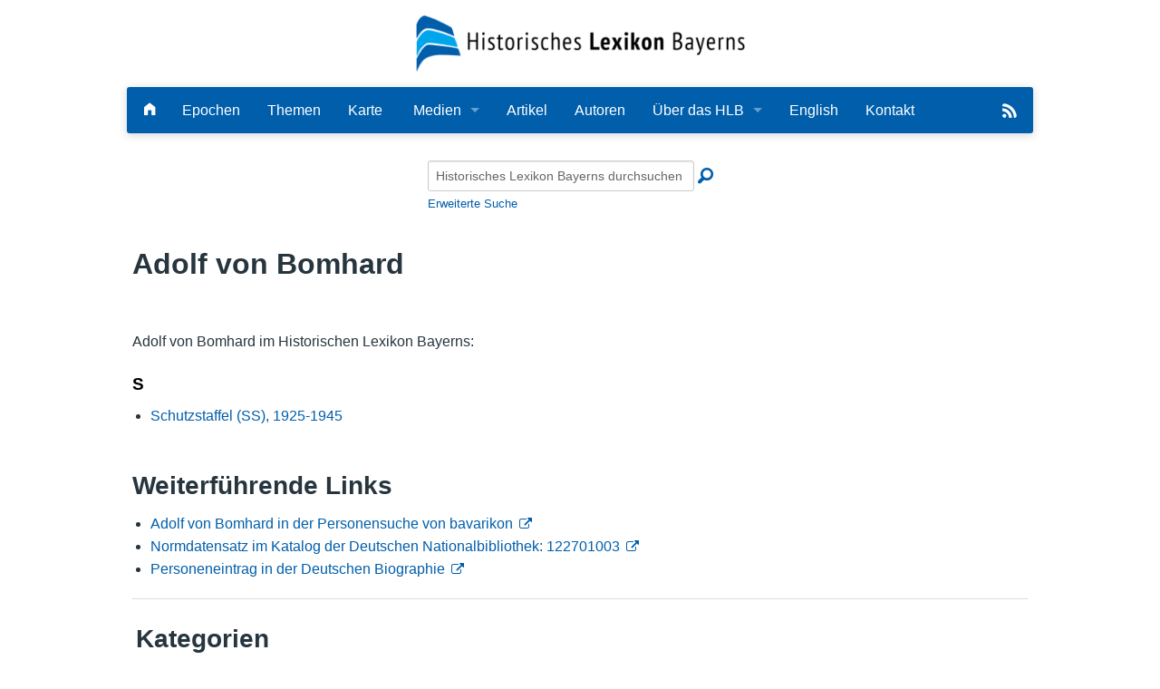

--- FILE ---
content_type: text/html; charset=UTF-8
request_url: https://www.historisches-lexikon-bayerns.de/Lexikon/Person:122701003
body_size: 4861
content:
<!DOCTYPE html>
<html class="client-nojs" lang="de-x-formal" dir="ltr">
<head>
<meta charset="UTF-8">
<title>Adolf von Bomhard – Historisches Lexikon Bayerns</title>
<script>document.documentElement.className="client-js";RLCONF={"wgBreakFrames":false,"wgSeparatorTransformTable":[",\t.",".\t,"],"wgDigitTransformTable":["",""],"wgDefaultDateFormat":"dmy","wgMonthNames":["","Januar","Februar","März","April","Mai","Juni","Juli","August","September","Oktober","November","Dezember"],"wgRequestId":"aXB2FGKwQcMD0BYFYXyv1gAAACE","wgCanonicalNamespace":"Person","wgCanonicalSpecialPageName":false,"wgNamespaceNumber":400,"wgPageName":"Person:122701003","wgTitle":"122701003","wgCurRevisionId":34110468,"wgRevisionId":34110468,"wgArticleId":7635,"wgIsArticle":true,"wgIsRedirect":false,"wgAction":"view","wgUserName":null,"wgUserGroups":["*"],"wgCategories":["Personen"],"wgPageViewLanguage":"de-formal","wgPageContentLanguage":"de-formal","wgPageContentModel":"wikitext","wgRelevantPageName":"Person:122701003","wgRelevantArticleId":7635,"wgIsProbablyEditable":false,"wgRelevantPageIsProbablyEditable":false,"wgRestrictionEdit":[],"wgRestrictionMove":[],"wgCiteReferencePreviewsActive":true,"wgMediaViewerOnClick":true,"wgMediaViewerEnabledByDefault":true,"wgPopupsFlags":0,"srfFilteredConfig":null,"egMapsScriptPath":"/extensions/Maps/","egMapsDebugJS":false,"egMapsAvailableServices":["leaflet","googlemaps3"],"egMapsLeafletLayersApiKeys":{"MapBox":"","MapQuestOpen":"","Thunderforest":"","GeoportailFrance":""},"mlmLanguages":["en","cn","fr","it","nl"],"mlmLanguageFlags":{"de":"/extensions/MultiLanguageManager/resources/images/DE.png","en":"/extensions/MultiLanguageManager/resources/images/GB.png","cn":"/extensions/MultiLanguageManager/resources/images/CN.png","fr":"/extensions/MultiLanguageManager/resources/images/FR.png","it":"/extensions/MultiLanguageManager/resources/images/IT.png","nl":"/extensions/MultiLanguageManager/resources/images/NL.png"}};
RLSTATE={"site.styles":"ready","user.styles":"ready","user":"ready","user.options":"loading","skins.foreground.styles":"ready","ext.mlm.styles":"ready","ext.embedVideo.styles":"ready","ext.srf.styles":"ready"};RLPAGEMODULES=["ext.smw.styles","smw.entityexaminer","site","mediawiki.page.ready","skins.foreground.js","ext.mlm","ext.embedVideo.overlay","ext.popups","ext.smw.purge"];</script>
<script>(RLQ=window.RLQ||[]).push(function(){mw.loader.impl(function(){return["user.options@12s5i",function($,jQuery,require,module){mw.user.tokens.set({"patrolToken":"+\\","watchToken":"+\\","csrfToken":"+\\"});
}];});});</script>
<link rel="stylesheet" href="/load.php?lang=de-formal&amp;modules=ext.embedVideo.styles%7Cext.mlm.styles%7Cext.srf.styles%7Cskins.foreground.styles&amp;only=styles&amp;skin=foreground">
<script async="" src="/load.php?lang=de-formal&amp;modules=startup&amp;only=scripts&amp;raw=1&amp;skin=foreground"></script>
<style>#mw-indicator-mw-helplink {display:none;}</style>
<meta name="ResourceLoaderDynamicStyles" content="">
<link rel="stylesheet" href="/load.php?lang=de-formal&amp;modules=site.styles&amp;only=styles&amp;skin=foreground">
<meta name="generator" content="MediaWiki 1.43.6">
<meta name="robots" content="max-image-preview:standard">
<meta name="format-detection" content="telephone=no">
<meta name="viewport" content="width=device-width, initial-scale=1.0, user-scalable=yes, minimum-scale=0.25, maximum-scale=5.0">
<link rel="alternate" type="application/rdf+xml" title="Person:122701003" href="/index.php?title=Spezial:RDF_exportieren&amp;xmlmime=rdf">
<link rel="icon" href="/skins/Foreground/assets/img/favicon.ico">
<link rel="search" type="application/opensearchdescription+xml" href="/rest.php/v1/search" title="Historisches Lexikon Bayerns (de-formal)">
<link rel="EditURI" type="application/rsd+xml" href="https://www.historisches-lexikon-bayerns.de/api.php?action=rsd">
<link rel="alternate" type="application/atom+xml" title="Atom-Feed für „Historisches Lexikon Bayerns“" href="/index.php?title=Spezial:Letzte_%C3%84nderungen&amp;feed=atom">
<meta http-equiv="X-UA-Compatible" content="IE=edge" />
</head>
<body class="mediawiki ltr sitedir-ltr mw-hide-empty-elt ns-400 ns-subject page-Person_122701003 rootpage-Person_122701003 skin-foreground action-view skin--responsive"><div id='navwrapper'><!-- START FOREGROUNDTEMPLATE -->
        <div id="headerlogo">
            <div class="row" role="navigation" aria-label="HLB-Logo">
                <a href="/Lexikon/Hauptseite" aria-label="Startseite">
                    <!--img src="https://www.historisches-lexikon-bayerns.de/skins/foreground/assets/img/hlblogo.png" alt="HLB"/-->
                    <img src="/skins/Foreground/assets/img/hlblogo.png" alt="HLB"/>
                                    </a>

            </div>
        </div>
        <div class="row">
            <nav class="top-bar" data-topbar role="navigation" aria-label="Hauptmenu" data-options="back_text: Zurück">
                <ul class="title-area">
                    <li class="name">

                    </li>
                    <li class="toggle-topbar menu-icon">
                        <a href="#"><span>Menü</span></a>
                    </li>
                </ul>

            <section class="top-bar-section">
                <h2 style="display:none;">Hauptmenu</h2>
                <ul class="left" id="top-bar-left">
                    <li class="divider"></li>
                    <li id="p-" class="has-dropdown active"></li>
                    <li id="n-Startseite" class=""><a href="/Lexikon/Hauptseite" aria-label="Hauptseite"><i class="fi-home"></i></a></li>

                    <li id="n-Epochen" class=""><a href="/Lexikon/Artikel_nach_Epoche">Epochen</a></li>
                    <li id="n-Kategorien" class=""><a href="/Lexikon/Kategorien">Themen</a></li>
                    <li id="n-Karte" class=""><a href="/Lexikon/Karte">Karte</a></li>

                    <li id="Medien" class="has-dropdown active"><a href="#">Medien</a>
                        <ul class="dropdown">
                            <li id="n-Bilder" class=""><a href="/Lexikon/Bilder">Bilder</a></li>
                            <li id="n-Audio" class=""><a href="/Lexikon/Spezial:Neue_Dateien?mediatype[]=AUDIO">Audio</a></li>
                            <li id="n-Video" class=""><a href="/Lexikon/Spezial:Neue_Dateien?mediatype[]=VIDEO">Video</a></li>
                            <li id="n-PDF" class=""><a href="/Lexikon/Spezial:Neue_Dateien?mediatype[]=OFFICE">PDF</a></li>
                            <li id="n-NeueDateien" class=""><a href="/Lexikon/Spezial:Neue_Dateien">Alle Dateien</a></li>
                        </ul>
                    </li>

                    <!--li id="n-Bilder" class=""><a href="/Lexikon/Spezial:Neue_Dateien">Bilder</a></li-->
                    <!--li id="n-Bilder" class=""><a href="/Lexikon/Bilder">Bilder</a></li-->

                    <li id="n-Artikel-A-Z" class=""><a href="/Lexikon/Artikel_A-Z">Artikel</a></li>
                    <li id="n-Autoren" class=""><a href="/Lexikon/Autoren">Autoren</a></li>
                    <li id="n-Ueber-das-Lexikon" class="has-dropdown active"><a href="#">Über das HLB</a>
                        <ul class="dropdown">
                            <li id="n-Das_Lexikon"><a href="/Lexikon/HLB:Das_Lexikon">Lexikon</a></li>

                            <li id="n-Redaktion"><a href="/Lexikon/HLB:Redaktion">Redaktion</a></li>
                            <li id="n-Traeger"><a href="/Lexikon/HLB:Traeger">Träger</a></li>
                            <li id="n-Wissenschaftlicher-Beirat" class=""><a href="/Lexikon/HLB:Wissenschaftlicher_Beirat">Wissenschaftlicher Beirat</a></li>
                            <li id="n-Bearbeitungsstand"><a href="/Lexikon/HLB:Bearbeitungsstand">Bearbeitungsstand</a></li>
                            <li id="n-Zehn-Jahre"><a href="/Lexikon/HLB:Zehn-Jahre-HLB">Zehn Jahre HLB</a></li>
                            <li id="n-faq"><a href="/Lexikon/HLB:Häufige_Fragen">Häufige Fragen</a></li>
                            <li id="n-Nutzungshinweise" class=""><a href="/Lexikon/HLB:Nutzungshinweise">Nutzungshinweise</a></li>

                        </ul>
                    </li>
                    <li id="n-English"><a href="/Lexikon/English">English</a></li>
                    <li id="n-Kontakt"><a href="/Lexikon/HLB:Kontakt">Kontakt</a></li>

                </ul>

                <ul id="top-bar-right" class="right">
                    <!--li class="has-form">
                        <form action="" id="searchform" class="mw-search">
                            <div class="row collapse">
                                <div class="small-12 columns">
                                                                        <button type="submit" class="button search"></button>
                                </div>
                            </div>
                        </form>
                    </li-->
                    <!--li class="divider show-for-small"></li>

                    <li class="has-dropdown active"><a href="#"><i class="fa fa-cogs"></i></a>
                        <ul id="toolbox-dropdown" class="dropdown">
                                                        <li id="n-recentchanges"></li>                            <li id="n-help" ><a href=""></a></li>                        </ul>
                    </li>

                    <li id="personal-tools-dropdown" class="has-dropdown active"><a href="#"><i class="fa fa-user"></i></a>
                        <ul class="dropdown">
                                                    </ul>
                    </li-->
                    <!-- li id="n-Search"><a href="#"><i class="fi-magnifying-glass"></i></a></li -->
                    <li class="divider show-for-small"></li>
                    <li>
                        <a href="/Lexikon/Spezial:Semantische_Suche/-5B-5BArtikelTitel::%2B-5D-5D/mainlabel%3D/limit%3D20/order%3Ddescending/sort%3DModification-20date/offset%3D0/format%3Dfeed/type%3Drss/title%3DHistorisches-20Lexikon-20Bayerns/description%3DNeueste-20Artikel-20des-20Historischen-20Lexikon-20Bayerns" target="_blank">
                            <img src="https://www.historisches-lexikon-bayerns.de/skins/Foreground/assets/img/feedIcon2.png" id="rss-feed" title="RSS-Feed" alt="RSS"/>
                        </a>
                    </li>
                </ul>

            </section>
            </nav>
        </div>

		</div>        <div class="row">
            <div id="simple-search">
                <form action="/index.php" id="searchform" class="mw-search">
                        <div class="row collapse">
                            <div class="small-12 columns"><input type="search" name="search" placeholder="Historisches Lexikon Bayerns durchsuchen" aria-label="Historisches Lexikon Bayerns durchsuchen" autocapitalize="sentences" title="Historisches Lexikon Bayerns durchsuchen [f]" accesskey="f" id="searchInput"><button type="submit"
                            class="button search">Suche</button>
                            <input type="hidden" name="profile" value="advanced">
                            <i class="fi-magnifying-glass"></i>
                            <div id="advanced-search"><a href="/index.php?search&profile=advanced">Erweiterte Suche</a></div>
                            </div>
                        </div>
                </form>
            </div>
		<div id="page-content" role="main">
		<div class="row">
				<div class="large-12 columns">
					<!-- Output page indicators -->
					<div class="mw-indicators">
<div id="mw-indicator-smw-entity-examiner" class="mw-indicator"><div class="smw-entity-examiner smw-indicator-vertical-bar-loader" data-subject="122701003#400##" data-dir="ltr" data-uselang="" title="Eine Datenprüfung wird im Hintergrund ausgeführt."></div></div>
</div>
					<!-- If user is logged in output echo location -->
									<!--[if lt IE 9]>
				<div id="siteNotice" class="sitenotice panel radius">Historisches Lexikon Bayerns sieht in dieser Version des Internet Explorers nicht wie gewünscht aus. Es wird eine Aktualisierung des Internet Explorers oder der Umstieg auf einen Browser wie bspw. Firefox oder Chrome empfohlen.</div>
				<![endif]-->

												</div>
		</div>

		<div id="mw-js-message" style="display:none;"></div>
		<div class="row">
				<div id="p-cactions" class="large-12 columns">
					<h4 class="namespace label">Person</h4>					<div id="content">

                        					<h1  id="firstHeading" class="title">Adolf von Bomhard</h1>
											<h3 id="tagline">Aus Historisches Lexikon Bayerns</h3>					<h5 id="siteSub" class="subtitle"><div id="mw-content-subtitle"></div></h5>
					<div id="contentSub" class="clear_both"></div>
					<div id="bodyContent" class="mw-bodytext" role="article">
						<div id="mw-content-text" class="mw-body-content"><div class="mw-content-ltr mw-parser-output" lang="de-x-formal" dir="ltr"><p><br />
Adolf von Bomhard im Historischen Lexikon Bayerns:
</p>
<div class="smw-columnlist-container" dir="ltr"><div class="smw-column" style="width:33%;" dir="ltr"><div class="smw-column-header">S</div><ul><li><a href="/Lexikon/Schutzstaffel_(SS),_1925-1945" title="Schutzstaffel (SS), 1925-1945">Schutzstaffel (SS), 1925-1945</a> </li></ul></div> 
<br style="clear: both;" /></div>
<h2><span id="Weiterf.C3.BChrende_Links"></span><span class="mw-headline" id="Weiterführende_Links">Weiterführende Links</span></h2>
<ul><li><a target="_blank" rel="nofollow noreferrer noopener" class="external text" href="https://www.bavarikon.de/search?terms=122701003">Adolf von Bomhard in der Personensuche von bavarikon</a></li>
<li><a target="_blank" rel="nofollow noreferrer noopener" class="external text" href="https://d-nb.info/gnd/122701003">Normdatensatz im Katalog der Deutschen Nationalbibliothek: 122701003</a></li>
<li><a target="_blank" rel="nofollow noreferrer noopener" class="external text" href="https://www.deutsche-biographie.de/gnd122701003.html#indexcontent">Personeneintrag in der Deutschen Biographie</a></li></ul>
<hr />

<!-- 
NewPP limit report
Complications: []
[SMW] In‐text annotation parser time: 0 seconds
-->

<!-- Saved in parser cache with key hlbfront2025:pcache:idhash:7635-0!dateformat=default and timestamp 20260120102744 and revision id 34110468. Rendering was triggered because: import-page
 -->
</div></div><div class="printfooter">
Abgerufen von „<a dir="ltr" href="https://www.historisches-lexikon-bayerns.de/index.php?title=Person:122701003&amp;oldid=34110468">https://www.historisches-lexikon-bayerns.de/index.php?title=Person:122701003&amp;oldid=34110468</a>“</div>
						<div class="clear_both"></div>
					</div>
		    	<div class="group"><div id="catlinks" class="catlinks" data-mw="interface"><div id="mw-normal-catlinks" class="mw-normal-catlinks"><a href="/Lexikon/Spezial:Kategorien" title="Spezial:Kategorien">Kategorie</a>: <ul><li><a href="/Lexikon/Kategorie:Personen" title="Kategorie:Personen">Personen</a></li></ul></div></div></div>
		    					</div>
		    </div>
		</div>

            <footer class="row">
                <div id="footer">
                    <div class="footer-left small-12 large-centered columns text-center">
                        <a href="https://www.bavarikon.de/" target="_blank" class="external" id="bavarikon">
                            <img src="https://www.historisches-lexikon-bayerns.de/skins/Foreground/assets/img/bavarikon_logo.png" id="bavarikon-logo" alt="bavarikon" title="bavarikon - Kultur und Wissensschätze Bayerns"/>
                        </a>

                        <br />
                        <ul id="footer-left">
                            <li>
                                <a class="footer-links" href="https://hlbredaktion.historisches-lexikon-bayerns.de" target="_blank" title="Login für Redakteure"><i class="fi-lock"></i> Autorenbereich</a>
                            </li>
                            <li>
                                <a class="footer-links" href="/Lexikon/HLB:Impressum">Impressum</a>
                            </li>
                            <li>
                                <a class="footer-links" href="/Lexikon/HLB:Datenschutzerklärung">Datenschutzerklärung</a>
                            </li>
                            <li>
                                <a class="footer-links" href="/Lexikon/HLB:Barrierefreiheit">Barrierefreiheit</a>
                            </li>

                        </ul>
                    </div>

                </div>
            </footer>

		</div>
			<script>(RLQ=window.RLQ||[]).push(function(){mw.config.set({"wgBackendResponseTime":108,"wgPageParseReport":{"smw":{"limitreport-intext-parsertime":0}}});});</script>
</body>
</html>

--- FILE ---
content_type: text/css; charset=utf-8
request_url: https://www.historisches-lexikon-bayerns.de/load.php?lang=de-formal&modules=site.styles&only=styles&skin=foreground
body_size: 75
content:
.client-js .nojs{display:none}@media print{#p-cactions{padding:5mm 8mm}nav,footer,#simple-search,#history,#pdf,#vgwort,#hlbArticleNav,#hlbcontact{display:none}h1.title{margin-top:1em!important}.thumb .thumbinner{width:302px!important}a[href]:after{content:""}.printfooter{display:none}}